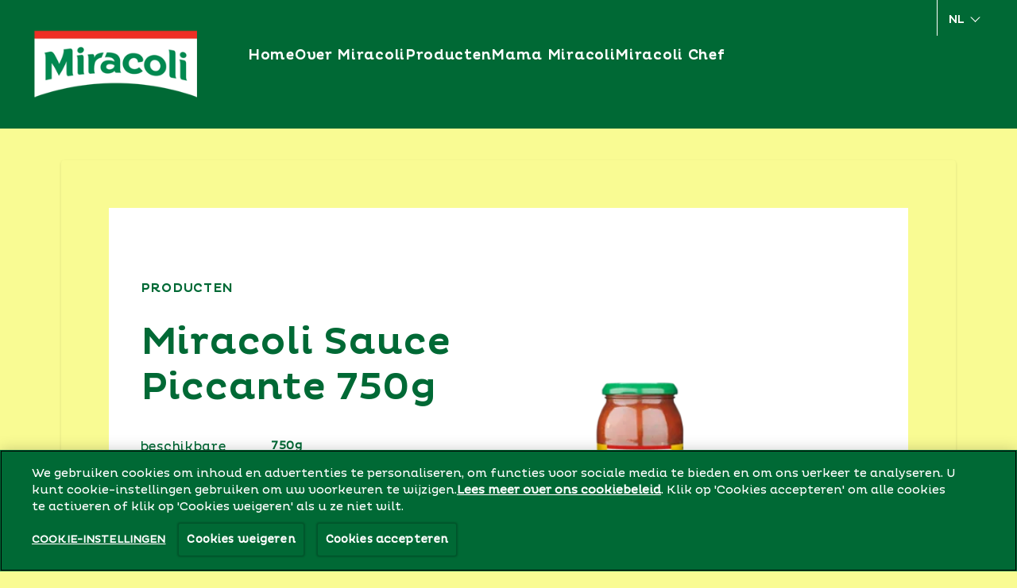

--- FILE ---
content_type: text/html; charset=UTF-8
request_url: https://www.miracoli.be/be-nl/products/sauzen/miracoli-sauce-piccante-750g
body_size: 7911
content:
<!DOCTYPE html>
<html lang="nl" dir="ltr" prefix="content: http://purl.org/rss/1.0/modules/content/  dc: http://purl.org/dc/terms/  foaf: http://xmlns.com/foaf/0.1/  og: http://ogp.me/ns#  rdfs: http://www.w3.org/2000/01/rdf-schema#  schema: http://schema.org/  sioc: http://rdfs.org/sioc/ns#  sioct: http://rdfs.org/sioc/types#  skos: http://www.w3.org/2004/02/skos/core#  xsd: http://www.w3.org/2001/XMLSchema# ">
  <head>
                  <link rel="preload" as="font" type="font/woff" href="/sites/g/files/fnmzdf4381/files/PlutoBold.ttf" crossorigin>
                        <link rel="preload" as="font" type="font/woff" href="/sites/g/files/fnmzdf4381/files/PlutoMedium.ttf" crossorigin>
                        <link rel="preload" as="font" type="font/woff" href="/sites/g/files/fnmzdf4381/files/PlutoRegular.ttf" crossorigin>
              <meta charset="utf-8" />
<script type="text/javascript" defer src="https://cdn.cookielaw.org/scripttemplates/otSDKStub.js" data-src="https://cdn.cookielaw.org/scripttemplates/otSDKStub.js" id="onetrust-sdk" charset="UTF-8" data-domain-script="97f132aa-9560-4d18-8a3b-c78fb09e44b0" data-document-language="true"></script>
<script>(function(w,d,s,l,i){w[l]=w[l]||[];w[l].push({'gtm.start':
new Date().getTime(),event:'gtm.js'});var f=d.getElementsByTagName(s)[0],
j=d.createElement(s),dl=l!='dataLayer'?'&amp;l='+l:'';j.async=true;j.src=
'https://www.googletagmanager.com/gtm.js?id='+i+dl;f.parentNode.insertBefore(j,f);
})(window,document,'script','dataLayer','GTM-NQMXH2B');
</script>
<meta name="description" content="Miracoli Sauce Piccante 750g" />
<link rel="canonical" href="https://www.miracoli.be/be-nl/products/sauzen/miracoli-sauce-piccante-750g" />
<meta property="og:site_name" content="Miracoil Belgium" />
<meta property="og:type" content="product" />
<meta property="og:title" content="Miracoli Sauce Piccante 750g" />
<meta property="og:description" content="Miracoli Sauce Piccante 750g" />
<meta property="og:image" content="https://www.miracoli.be/sites/g/files/fnmzdf4381/files/2023-09/PICCANTE.png" />
<meta name="twitter:card" content="summary_large_image" />
<meta name="twitter:title" content="Miracoli Sauce Piccante 750g" />
<meta name="twitter:url" content="https://www.miracoli.be/be-nl/products/sauzen/miracoli-sauce-piccante-750g" />
<meta name="twitter:image" content="https://www.miracoli.be/sites/g/files/fnmzdf4381/files/2023-09/PICCANTE.png" />
<meta name="Generator" content="Drupal 10 (https://www.drupal.org)" />
<meta name="MobileOptimized" content="width" />
<meta name="HandheldFriendly" content="true" />
<meta name="viewport" content="width=device-width, initial-scale=1.0" />
<style type="text/css">@font-face {font-family: 'DrupalHeadlineCampaignFont'; src: url('/sites/g/files/fnmzdf4381/files/PlutoBold.ttf') format('opentype'); font-weight: 100; font-display: swap}@font-face {font-family: 'DrupalHeadlineCampaignFont'; src: url('/sites/g/files/fnmzdf4381/files/PlutoBold.ttf') format('opentype'); font-weight: 400; font-display: swap}@font-face {font-family: 'DrupalHeadlineCampaignFont'; src: url('/sites/g/files/fnmzdf4381/files/PlutoBold.ttf') format('opentype'); font-weight: 900; font-display: swap}@font-face {font-family: 'DrupalPrimaryTypefaceFont'; src: url('/sites/g/files/fnmzdf4381/files/PlutoMedium.ttf') format('opentype'); font-weight: 100; font-display: swap}@font-face {font-family: 'DrupalPrimaryTypefaceFont'; src: url('/sites/g/files/fnmzdf4381/files/PlutoMedium.ttf') format('opentype'); font-weight: 400; font-display: swap}@font-face {font-family: 'DrupalPrimaryTypefaceFont'; src: url('/sites/g/files/fnmzdf4381/files/PlutoMedium.ttf') format('opentype'); font-weight: 900; font-display: swap}@font-face {font-family: 'DrupalSecondaryTypefaceFont'; src: url('/sites/g/files/fnmzdf4381/files/PlutoRegular.ttf') format('opentype'); font-display: swap}:root [data-theme='drupal'] { --v-border_width: ; --c-primary: #006935; --c-secondary: #006935; --c-subcolor-1: #FFFFFF; --c-subcolor-2: #FFFFFF; --c-subcolor-3: #FFFFFF; --c-subcolor-4: #FFFFFF; --c-primary-rgb: 0,105,53; --c-secondary-rgb: 0,105,53; --c-subcolor-1-rgb: 255,255,255; --c-subcolor-2-rgb: 255,255,255; --c-subcolor-3-rgb: 255,255,255; --c-subcolor-4-rgb: 255,255,255; --c-popup_background_image: themes/custom/emulsifymars/images/mars_vet/background_images/ROSIE_dark.png;--c-popup-bg-color: #FFFFFF;--c-popup-title-color: #006935; --c-locator-block-form-background-color: #006935; --c-locator-block-text-field-color: #006935; --c-locator-block-text-border-color: #006935; --c-locator-block-list-background-color: #006935; --c-locator-block-list-text-color: #006935; --c-locator-block-circle-background-color: #006935; --c-locator-block-circle-text-color: #006935; --c-locator-block-map-popup-text-color: #006935; --c-locator-block-link-hover-color: #006935; --c-locator-block-list-layout-bg-color: #FFFFFF; --c-locator-block-form-title-color: #FFFFFF; --c-locator-block-icon-color: #006935; --c-locator-block-list-layout-border-color: #FFFFFF; --c-locator-block-list-border-color: #000000; --c-hero-block-background-color: #FFFFFF; --c-hero-block-text-color: #006935; --c-nutrition-block-background-color: #FFFFFF; --c-nutrition-block-text-color: #006935; --c-nutrition-block-container-color: #FFFFFF; --c-nutrition-block-border-color: #006935; --c-rating-block-background-color: #FFFFFF; --c-play-pause-color: #006935; --c-top-nav: #006935; --c-text-inverse: #FFFFFF; --c-cta_global_background_color: #006935; --c-top-nav-gradient: #006935; --c-menu-text-color-theme: #FFFFFF; --c-menu-text-color: #FFFFFF; --c-menu-background-color: #006935; --c-menu-hover-color: #FFFFFF; --c-footer-top: #006935; --c-footer-menu-text-color: #FF6600; --c-footer-cta-label: #FFFFFF; --c-bottom-nav: #006935; --c-language-region-selector-text-color: #006935; --c-product_filter_arrow_color: #000000; --c-product_filter_clearall_color: #000000; --c-product_filter_tickmark_color: #FFFFFF; --c-entrygate_background_color: #F5F5F5; --c-entrygate_title_color: #2F0D0C; --c-entrygate_text_color: #2F0D0C; --c-entrygate_date_color: #144C87; --c-entrygate_alert_color: #006935; --c-cookie-banner: #006935; --c-cookie-banner-gradient: #006935; --c-cookie-banner-text: #FFFFFF; --c-card-background: #FFFFFF; --c-card-title: #006935; --c-card-eyebrow: #0000A0; --c-breadcrumb_link: #006935; --c-breadcrumb_text: #FFFFFF; --c-breadcrumb_hover: #006935; --c-breadcrumb_bg_color: #FFFFFF; --c-search-field-text-color: #FF6600; --c-search-field-clear-btn: #FFFFFF; --c-search-field-border-color: #0000A0; --c-count_color: #006935; --c-quicklink-label-color: #FF6A00; --c-quicklink-label-hover-color: #FF6A00; --c-quicklink-background-color: #ffffff; --c-quicklink-shape-border-color: #FFFFFF; --c-quicklink-shape-background-color: #FFFFFF; --c-supercharged-freeform-text-color: #FFFFFF; --c-supercharged-freeform-background-color: #F0AD4E; --c-supercharged-freeform-link-text-color: #FFFFFF; --c-supercharged-freeform-button-background-color: #F0AD4E; --c-supercharged-card-text-color: #0000A0; --c-supercharged-card-background-color: #FFFFFF; --c-supercharged-card-link-text-color: #FFFFFF; --c-supercharged-card-button-background-color: #0000A0; --c-breed-selector-background-color: #FFFFFF; --c-breed-selector-image-color: #0000A0; --c-breed-selector-image-hover-select-color: #0000A0; --c-breed-selector-text-color: #0000A0; --c-age-calculator-background-color: #FFFFFF; --c-age-calculator-image-color: #0000A0; --c-age-calculator-image-hover-select-color: #0000A0; --c-age-calculator-text-color: #0000A0; --c-related-section-background-color: #FFFFFF; --c-do-you-know-section-background-color: #FFFFFF; --c-hover-color: #FFFFFF; --c-mobile-menu-items-color-theme: #FFFFFF; --c-svg_icon: #FFFFFF; --c-mobile-sub-menu-items-color: #FFFFFF; --c-mobile-search-right-menu-section-theme: #FFFFFF; --c-wtb-bg-color-override: #006935; --c-wtb-text-color-override: #FFFFFF; --c-swiper-color-override: #006935; --c-override-landingpage-card-text-color: #006935; --c-product-card-cta-icon-color: #FFFFFF; --c-product-card-cta-icon-background-color: #006935; --c-external-link-popup-background-color: #FFFFFF; --c-external-link-popup-heading-text-color: #006935; --c-external-link-popup-body-text-color: #006935; --c-cta-slanting-border-color: #006935; --c-table-bg-color: #FFFFFF; --c-table-caption-color: #006935; --c-table-header-bg-color: #FFFFFF; --c-table-header-text-color: #006935; --c-table-row-bg-color: #FFFFFF; --c-table-row-text-color: #006935; --c-table-border-color: #006935; --v-heading-font: DrupalHeadlineCampaignFont, Arial, Helvetica Neue, Helvetica, sans-serif; --v-primary-font: DrupalPrimaryTypefaceFont, Arial, Helvetica Neue, Helvetica, sans-serif; --v-secondary-font: DrupalSecondaryTypefaceFont, Arial, Helvetica Neue, Helvetica, sans-serif; --v-heading-font-m-letter-spacing: 0.048rem; --v-heading-font-t-letter-spacing: 0.07rem; --v-heading-font-d-letter-spacing: 0.16rem; --v-primary-font-m-letter-spacing: 0.048rem; --v-primary-font-t-letter-spacing: 0.07rem; --v-primary-font-d-letter-spacing: 0.16rem; --v-secondary-font-m-letter-spacing: 0.048rem; --v-secondary-font-t-letter-spacing: 0.07rem; --v-secondary-font-d-letter-spacing: 0.16rem; --v-button-border-radius: 8px; --v-card-border-radius: 8px; --v-quote-asset: url(); --v-bg_image_path: url(); --v-global-cta-text-underline: none;}</style>
<script type="text/javascript">window.MSInputMethodContext && document.documentMode && document.write('<script src="https://cdn.jsdelivr.net/gh/nuxodin/ie11CustomProperties@4.1.0/ie11CustomProperties.min.js"><\/script>');</script>
<style type="text/css">:root [data-theme='accessibility_tool_6964a19c725ef'] {}</style>
<style type="text/css">:root [data-theme='footer_block_6964a19c64efc'] { --c-footer-marketing-text-color-override: #ffffff; --c-footer-border-color: #FFFFFF; --c-label-text-color-override: #FFFFFF; --c-email-input-color-override: #FFFFFF; --c-email-placeholder-color-override: #FFFFFF; --c-email-button-background-color-override: #FFFFFF; --c-email-button-icon-color-override: #FFFFFF; --c-email-button-border-color-override: #FFFFFF; --c-note-text-color-override: #FFFFFF;}</style>
<script type="application/ld+json">{
    "@context": "https:\/\/schema.org",
    "@type": "ItemList",
    "name": "Miracoli Sauce Piccante 750g",
    "itemListElement": [
        {
            "@type": "ListItem",
            "position": 1,
            "item": {
                "@type": "Product",
                "name": "Miracoli Sauce Piccante 750g",
                "url": "https:\/\/www.miracoli.be\/be-nl\/products\/sauzen\/miracoli-sauce-piccante-750g#746",
                "aggregateRating": {
                    "@type": "AggregateRating",
                    "ratingValue": 5,
                    "ratingCount": 18
                },
                "sku": "1000000000",
                "brand": "Miracoli",
                "description": "<p><span>Miracoli Sauce Piccante 750g&lt;\/span&gt;&lt;\/p&gt;",
                "image": [
                    "https:\/\/www.miracoli.be\/sites\/g\/files\/fnmzdf4381\/files\/2023-09\/PICCANTE.png"
                ]
            }
        }
    ]
}</script>
<script type="application/ld+json">{
    "@context": "https:\/\/schema.org",
    "@type": "Product",
    "name": "Miracoli Sauce Piccante 750g",
    "brand": {
        "@type": "Brand",
        "name": "Miracoli"
    },
    "description": "<p><span>Miracoli Sauce Piccante 750g&lt;\/span&gt;&lt;\/p&gt;",
    "sku": "1000000000",
    "image": [
        "https:\/\/www.miracoli.be\/sites\/g\/files\/fnmzdf4381\/files\/2023-09\/PICCANTE.png"
    ],
    "@id": "https:\/\/www.miracoli.be\/be-nl\/products\/sauzen\/miracoli-sauce-piccante-750g"
}</script>
<style type="text/css">:root [data-theme='recommendations_module_6964abb86356a'] {}</style>
<style type="text/css">:root [data-theme='pdp_hero_block_6964abb8460ee'] {}</style>
<style type="text/css">:root [data-theme='alertbanner_block_6964a19c4896c'] {}</style>
<style type="text/css">:root [data-theme='header_block_6964abb8a9088'] { --c-header-border-top: #006935; --c-hover-color: #FFFFFF; --c-mobile_top_header_bg_color_override: #FFFFFF; --c-header-logo-text-color-override: #ffffff; --c-text-color-override: #ffffff; --c-svg_icon: #FFFFFF; --c-mobile-sub-menu-items-color: #FFFFFF;}</style>
<link rel="icon" href="/sites/g/files/fnmzdf4381/files/logo_0.png" type="image/png" />
<link rel="alternate" hreflang="fr" href="https://www.miracoli.be/be-fr/products/sauces/miracoli-sauce-piccante-750g" />
<link rel="alternate" hreflang="nl" href="https://www.miracoli.be/be-nl/products/sauzen/miracoli-sauce-piccante-750g" />

    <title>Miracoli Sauce Piccante 750g</title>
    <link rel="stylesheet" media="all" href="/sites/g/files/fnmzdf4381/files/css/css_n52T2hOdiS5cqC9b1hlI-ZmHof3OeayxBon8RV7NXvI.css?delta=0&amp;language=nl&amp;theme=emulsifymars&amp;include=eJxdjVEOwyAMQy8E40gohbRDS0hEwiRuv079WfdjWX62DL0xOOZiluDyocjAVMdUoAdMlyKshH-gNiA5AvIka_tiGJbOIkuPYIZud3SQbED3TKtGf07eIksFUtGpgWDJ9FybFXnjWEk6FqHwXeTrIP34xy4FKKu07kHHqbARJuzefEVq_WUfzARZvQ" />
<link rel="stylesheet" media="all" href="/sites/g/files/fnmzdf4381/files/css/css_LqIXMBV6oFNSvfp2DzPbhf5R0Cay05tV54N0uDgItog.css?delta=1&amp;language=nl&amp;theme=emulsifymars&amp;include=eJxdjVEOwyAMQy8E40gohbRDS0hEwiRuv079WfdjWX62DL0xOOZiluDyocjAVMdUoAdMlyKshH-gNiA5AvIka_tiGJbOIkuPYIZud3SQbED3TKtGf07eIksFUtGpgWDJ9FybFXnjWEk6FqHwXeTrIP34xy4FKKu07kHHqbARJuzefEVq_WUfzARZvQ" />

    <script type="application/json" data-drupal-selector="drupal-settings-json">{"path":{"baseUrl":"\/","pathPrefix":"be-nl\/","currentPath":"node\/751","currentPathIsAdmin":false,"isFront":false,"currentLanguage":"nl"},"pluralDelimiter":"\u0003","suppressDeprecationErrors":true,"ajaxPageState":{"libraries":"[base64]","theme":"emulsifymars","theme_token":null},"ajaxTrustedUrl":{"form_action_p_pvdeGsVG5zNF_XLGPTvYSKCf43t8qZYSwcfZl2uzM":true},"cookie_value":"1","component":{"plugins":[]},"brand_drupal_meta_conversions_api":{"enabled":false},"dataLayer":{"session_id":"","language":"nl","brand":"Miracoli","segment":"Multisales","market":"BE","products":null,"taxonomy":"null","page_type":"product"},"recaptcha_v3":{"use_enterprise":null},"cta_button_no_hover":0,"pdp_thumbnail_resize":null,"accessibility_tool":{"lead_color":"#FFFFFF"},"pdp_hero":{"pdp_flavor_data":""},"mars_common":{"chat_type":"enabled"},"mars_newsletter":{"webform_close_status":"webform_status_close","required_field_message":"This field is required","email_validation_message":"Enter valid email ID","success_message":"Your subscription is successful"},"search_all_results_for":"All Results for:","mars_product":{"loader":false},"mars_search":{"version_2":{"is_enabled":false,"show_applied_filters":false}},"theme_colors":{"color_a":"#006935","color_b":"#006935","color_c":"#FFFFFF","color_d":"#FFFFFF","color_e":"#FFFFFF","color_f":"#FFFFFF"},"ajax":[],"user":{"uid":0,"permissionsHash":"619decd3a0667dae73826547ee403e081163ab093229380efdf88b7136ab68bd"}}</script>
<script src="/sites/g/files/fnmzdf4381/files/js/js_SGwPHXFMAq2z08GexmPCDWYLkTHTbeS_ak7LIfBqec0.js?scope=header&amp;delta=0&amp;language=nl&amp;theme=emulsifymars&amp;include=[base64]"></script>

        <link rel="preload" importance="high" as="image" href="/sites/g/files/fnmzdf4381/files/logo.png">
        <noscript><style>.dropdown__content--outer {display: block; overflow:visible;}.main-menu__item--with-sub .main-menu--sub {display: block;}</style></noscript>
  </head>
  <body class="node--product">
      <noscript><iframe src="https://www.googletagmanager.com/ns.html?id=GTM-NQMXH2B" height="0" width="0" style="display:none;visibility:hidden;"></iframe>
</noscript>
        <div class="dialog-off-canvas-main-canvas" data-off-canvas-main-canvas>
    



<div  class="layout-container">
              <div  id="block-marsheaderblock" data-block-plugin-id="header_block" class="block">
  
  
      
<div data-theme='drupal'>
 
  






	<header
		 class="header" 
		data-theme="header_block_6964abb8a9088" 
		data-sticky="" 
		data-sticky-type=""
		data-desktop-show-sticky= "" 
		data-tablet-show-sticky= "" 
		data-mobile-show-sticky =""	>
				<div id="skip-link" tabindex="-1">
			<a href="#main-content" class="sronly sronly-focusable">
				Skip to main content
			</a>
		</div>

		<div  class="header__inner">
						<div  class="header__primary" id="header-menu-trigger">
				<div  class="header__primary-container">
					<div  class="header__branding">
						    <div  class="header__logo">
      

<a
   class="link link--logo"
    href="https://www.miracoli.be/be-nl"
    title=""
>
            



  
   
  
    
<img
           class="logo__image"
                              srcset="/sites/g/files/fnmzdf4381/files/logo.png 375w, /sites/g/files/fnmzdf4381/files/logo.png 768w, /sites/g/files/fnmzdf4381/files/logo.png 1024w, /sites/g/files/fnmzdf4381/files/logo.png 1440w"
                  height="75px"
        width="212px"
                          src="/sites/g/files/fnmzdf4381/files/logo.png"
              alt="Mars Chocolate Drinks and Treats - Home"
      />
        </a>
    </div>
  					</div>

										
					<div  class="header__menu">
													

  <nav class="main-nav__desktop main-menu-left" id="main-nav-desktop" role="navigation">
          
 

    
                                  
<ul
   class="main-menu"
  >
                                

<li  class="main-menu__item">
                 

<a
   class="main-menu__link"
    href="https://www.miracoli.be/be-nl/home"
    title="Home"
>
                <span>Home</span>
                
          </a>
      </li>
                      

<li  class="main-menu__item">
                 

<a
   class="main-menu__link"
    href="https://www.miracoli.be/be-nl/over-miracoli"
    title="Over Miracoli"
>
                <span>Over Miracoli</span>
                
          </a>
      </li>
                      

<li  class="main-menu__item">
                 

<a
   class="main-menu__link"
    href="https://www.miracoli.be/be-nl/producten"
    title="Producten"
>
                <span>Producten</span>
                
          </a>
      </li>
                      

<li  class="main-menu__item">
                 

<a
   class="main-menu__link"
    href="https://www.miracoli.be/be-nl/mama-miracoli"
    title="Mama Miracoli"
>
                <span>Mama Miracoli</span>
                
          </a>
      </li>
                      

<li  class="main-menu__item">
                 

<a
   class="main-menu__link"
    href="https://www.miracoli.be/be-nl/miracoli-chef"
    title="Miracoli Chef"
>
                <span>Miracoli Chef</span>
                
          </a>
      </li>
                      </ul>
  
      </nav>

      <button id="toggle-expand" class="toggle-expand" role="button" aria-pressed="false">
      


<svg  class="toggle-expand__icon toggle-expand__icon--open"

      aria-hidden="true" role="presentation"
  
  
  >
      <use xlink:href="/themes/custom/emulsifymars/dist/icons.svg#hamburger"></use>
</svg>
      


<svg  class="toggle-expand__icon toggle-expand__icon--close"

      aria-hidden="true" role="presentation"
  
  
  >
      <use xlink:href="/themes/custom/emulsifymars/dist/icons.svg#close"></use>
</svg>
      <span class="toggle-expand__text">Menu</span>
    </button>

    <nav class="main-nav__mobile" role="navigation">
            
 

    
                                  
<ul
   class="main-menu"
  >
                                

<li  class="main-menu__item">
                 

<a
   class="main-menu__link"
    href="https://www.miracoli.be/be-nl/home"
    title="Home"
>
                <span>Home</span>
                
          </a>
      </li>
                      

<li  class="main-menu__item">
                 

<a
   class="main-menu__link"
    href="https://www.miracoli.be/be-nl/over-miracoli"
    title="Over Miracoli"
>
                <span>Over Miracoli</span>
                
          </a>
      </li>
                      

<li  class="main-menu__item">
                 

<a
   class="main-menu__link"
    href="https://www.miracoli.be/be-nl/producten"
    title="Producten"
>
                <span>Producten</span>
                
          </a>
      </li>
                      

<li  class="main-menu__item">
                 

<a
   class="main-menu__link"
    href="https://www.miracoli.be/be-nl/mama-miracoli"
    title="Mama Miracoli"
>
                <span>Mama Miracoli</span>
                
          </a>
      </li>
                      

<li  class="main-menu__item">
                 

<a
   class="main-menu__link"
    href="https://www.miracoli.be/be-nl/miracoli-chef"
    title="Miracoli Chef"
>
                <span>Miracoli Chef</span>
                
          </a>
      </li>
                      </ul>
  
      <div  class="main-nav__mobile__border">
        
      </div>

      
      <div  class="header__menu header__menu--secondary-mobile">
                  
 

    
  

<div  class="dropdown dropdown--header-navigation" data-theme="header_block_6964abb8a9088">
  

<button  class="dropdown__trigger" id="button112020936" aria-label="button" data-toggle="dropdown" aria-haspopup="true" aria-expanded="false">
              
<span  class="dropdown__title-default">
      NL
  </span>
    </button>
  <div  class="dropdown__content--outer">
    <div  class="dropdown__content--inner" >
      
<ul
   class="dropdown__list"
  >
                        
<li  class="dropdown__item dropdown__item--label">
                  
<span  class="dropdown__span">
      Selecteer taal
  </span>
              </li>
                                                                                          
<li  class="dropdown__item dropdown__item--link">
                    
<a
   class="dropdown__link"
    href="/be-fr/products/sauces/miracoli-sauce-piccante-750g"
>
                                                
<span  class="dropdown__abbr">
      FR
  </span>
                                            
<span  class="span">
      French
  </span>
                    </a>
                </li>
                                                                                            
<li  class="dropdown__item dropdown__item--link dropdown__item--selected">
                    
<a
   class="dropdown__link"
    href="/be-nl/products/sauzen/miracoli-sauce-piccante-750g"
>
                                                
<span  class="dropdown__abbr">
      NL
  </span>
                                            
<span  class="span">
      Dutch
  </span>
                    </a>
                </li>
                              </ul>
    </div>
  </div>
</div>
              </div>

          </nav>
  											</div>
					<nav  class="header__menu header__menu--secondary" role="navigation">
																				
 

    
  

<div  class="dropdown dropdown--header-navigation" data-theme="header_block_6964abb8a9088">
  

<button  class="dropdown__trigger" id="button1790989322" aria-label="button" data-toggle="dropdown" aria-haspopup="true" aria-expanded="false">
              
<span  class="dropdown__title-default">
      NL
  </span>
    </button>
  <div  class="dropdown__content--outer">
    <div  class="dropdown__content--inner" >
      
<ul
   class="dropdown__list"
  >
                        
<li  class="dropdown__item dropdown__item--label">
                  
<span  class="dropdown__span">
      Selecteer taal
  </span>
              </li>
                                                                                          
<li  class="dropdown__item dropdown__item--link">
                    
<a
   class="dropdown__link"
    href="/be-fr/products/sauces/miracoli-sauce-piccante-750g"
>
                                                
<span  class="dropdown__abbr">
      FR
  </span>
                                            
<span  class="span">
      French
  </span>
                    </a>
                </li>
                                                                                            
<li  class="dropdown__item dropdown__item--link dropdown__item--selected">
                    
<a
   class="dropdown__link"
    href="/be-nl/products/sauzen/miracoli-sauce-piccante-750g"
>
                                                
<span  class="dropdown__abbr">
      NL
  </span>
                                            
<span  class="span">
      Dutch
  </span>
                    </a>
                </li>
                              </ul>
    </div>
  </div>
</div>
																		</nav>
				</div>
			</div>
			<div  class="header__secondary">
																</div>
											</div>
	</header>
</div>

  </div>
<div  id="block-marsalertbannerblock" data-block-plugin-id="alertbanner_block" class="block">
  
  
      

  </div>
<div  id="block-marsnewsletteremailsignupformblock" data-block-plugin-id="newsletter_email_form_block" class="block">
  
  
      
  </div>


            
    
    
    
    <div  class="main">
    <a id="main-content" tabindex="-1"></a>        <main role="main"  class="main-content">
            <div>
    <div data-drupal-messages-fallback class="hidden"></div>
<article  about="/be-nl/products/sauzen/miracoli-sauce-piccante-750g" class="node">

  
    

  <div>
        <div class="layout layout--onecol">
        <div  class="layout__region layout__region--content">
            <div  data-block-plugin-id="pdp_hero_block" class="block">
  
  
      
    
<div data-theme="drupal">
  

                                    <section  class="pdp-body" data-theme="pdp_hero_block_6964abb8460ee" data-pdp-size-active=true data-pdp-size-id=746>
      <!-- PDP Hero Module -->
                        	

	

	


<section class="pdp-hero pdp-hero--746 " data-theme="pdp_hero_block_6964abb8460ee">

		<div  class="pdp-hero__wrapper">
		<div  class="pdp-hero__bubble pdp-hero__bubble--1 brand-shape-wrapper-extra-class">
			
		</div>
		<div  class="pdp-hero__bubble pdp-hero__bubble--2 brand-shape-wrapper-extra-class">
			
		</div>
		<div  class="pdp-hero__bubble pdp-hero__bubble--3 brand-shape-wrapper-extra-class">
			
		</div>
		<div  class="pdp-hero__container">
			<div  class="pdp-hero__content-container">
				
<span  class="pdp-hero__product-label text-color-A"
          tabindex="0"
	  >
      PRODUCTEN
  </span>
									
<h1  class="pdp-hero__product-name text-color-A" 
    		    		tabindex="0"
			  >
      Miracoli Sauce Piccante 750g
  </h1>
								<div  class="pdp-hero__sticky-nav-top pdp-hero__sticky-nav-top--746">
					
<span  class="pdp-hero__product-label pdp-hero__product-label--sticky"
          tabindex="0"
	  >
      PRODUCTEN
  </span>
					
<span  class="pdp-hero__product-name pdp-hero__product-name--sticky"
          tabindex="0"
	  >
      Miracoli Sauce Piccante 750g
  </span>
				</div>
									<div  class="pdp-hero__size-container pdp-hero__size-container--">
						
<span  class="pdp-hero__size-label text-color-A"
          tabindex="-1"
	  >
      beschikbare maten
  </span>
						<div  class="pdp-hero__list-container">
							<ul  class="pdp-hero__size-list">
																	<li  class="pdp-hero__list-item">
										
<span  class="pdp-hero__list-item--link text-color-A single-pdp"
          tabindex="-1"
	  >
      750g
  </span>
									</li>
															</ul>
						</div>
					</div>
												<div  class="pdp-hero__content-mobile">
					<div class='pdp-hero-main-image-mw--746 pdp-hero__main-image-container'>
																		


  

	
<picture  class="pdp-hero__main-image">
					<!--[if IE 9]><video style="display: none;"><![endif]-->
																																					<source media=(max-width:767px)   srcset="/cdn-cgi/image/width=277,height=277,f=auto,quality=90/sites/g/files/fnmzdf4381/files/2023-09/PICCANTE.png" > 																												<source media=(max-width:1180px)   srcset="/cdn-cgi/image/width=472,height=472,f=auto,quality=90/sites/g/files/fnmzdf4381/files/2023-09/PICCANTE.png" > 																																						<source media=(min-width:1181px)   srcset="/cdn-cgi/image/width=472,height=472,f=auto,quality=90/sites/g/files/fnmzdf4381/files/2023-09/PICCANTE.png" > 	

		
   
  
    
<img
      loading = 'lazy'
  data-object-fit
         class="pdp-hero__main-image"
        height="472px"
        width="472px"
                          src="[data-uri]"
              alt="PICCANTE.png"
      />

</picture>
            					</div>
					<div  class="pdp-hero__sticky-nav-bottom pdp-hero__sticky-nav-bottom--746">
						<div  class="pdp-hero__sections-container">
							<ul  class="pdp-hero__sections-list">
																	<li  class="pdp-hero__sections-item">
										

<a
       class="default-link default-link--pdp-sections pdp-hero__more-info-menu    "
              class="pdp-hero__more-info-menu"
                href="#section-more-information"
               aria-label="More information"
      tabindex="0"
    title="More information"
>
      <span class="default-link__label">
            More information
          </span>
          </a>
									</li>
															</ul>
						</div>
					</div>
					<div  class="pdp-hero__side-image-container">
											</div>
				</div>
									<div  class="pdp-hero__product-description">
						
<div  class="paragraph text-color-A"
  >
        Miracoli Sauce Piccante 750g
    </div>
											</div>
								<div class="cta-buttons">
														</div>

        <!-- PDP Flavor -->
        
															<div class='menu-container'>
							<div  class="pdp-hero-menu-container pdp-hero-menu-container-- scroll-mandatory" id='section-nutrition--746'>
																																																			
<h2  class="pdp-hero__more-info-menu h2-span-convert" 
    		    		tabindex="0"
			      title="More information"
  >
      More information
  </h2>
																																</div>
						</div>
												</div>

            <div  class="pdp-hero__slider-container">
				<div class="swiper-container pdp-hero-swiper-container pdp-hero-swiper-container-slide">
					<div class="swiper-wrapper">
													<div class="swiper-slide pdp-hero-slide">
          <div  class="aspect-ratio-wrapper aspect-ratio-wrapper--1-1">
          



  
                                                                                                                       
  
    
<img
      loading = 'lazy'
  data-object-fit
         class="pdp-hero-slide__image"
                              srcset="/cdn-cgi/image/width=600,height=600,f=auto,quality=90/sites/g/files/fnmzdf4381/files/2023-09/PICCANTE.png 1440w,/cdn-cgi/image/width=472,height=472,f=auto,quality=90/sites/g/files/fnmzdf4381/files/2023-09/PICCANTE.png 768w,/cdn-cgi/image/width=277,height=277,f=auto,quality=90/sites/g/files/fnmzdf4381/files/2023-09/PICCANTE.png 375w,"
                  height="600px"
        width="600px"
                          src="/cdn-cgi/image/width=600,height=600,f=auto,quality=90/sites/g/files/fnmzdf4381/files/2023-09/PICCANTE.png"
              alt="PICCANTE.png"
      />
          </div>
</div>
											</div>
				</div>
													<div class="swiper-pagination"></div>
								<div class="swiper-control" tabindex="0">
					<a href="#" class="playpause-icon" role="button" aria-live="polite">
						
<span  class="sronly sronly--play">
      Play
  </span>
						
<span  class="sronly sronly--pause">
      Pause
  </span>
					</a>
				</div>
											</div>
					</div>
			</div>
</section>
              
      
      <!-- PDP Benefits -->
                  
                            
      
      <!-- PDP Allergen -->
                    
            

      <!-- PDP Cooking -->
              
             <!-- PDP Product Usage -->
                  </section>
  <!-- PDP More Information -->
      <section  class="pdp-more-information scroll-mandatory" data-theme="pdp_hero_block_6964abb8460ee" id="section-more-information">
        
<h5  class="pdp-more-information__more-info-header pdp-more-information__more-info-header--singlepack" 
    		    		tabindex="0"
			  >
      More information
  </h5>
  </section>
</div>

  </div>

        </div>
    </div>
    <div class="layout layout--onecol">
        <div >
            
        </div>
    </div>
    <div class="layout layout--onecol">
        <div  class="layout__region layout__region--content">
            <div  data-block-plugin-id="rating_bazarvoice_block" class="block">
  
  
      


<div class="bv-pdp-rating" data-theme="drupal">
			</div>

  </div>

        </div>
    </div>
    <div class="layout layout--onecol">
        <div  class="layout__region layout__region--content">
            <div  data-block-plugin-id="recommendations_module" class="block">
  
  
      
 <div data-theme="drupal">
 








<section  class="recommendations" data-theme="recommendations_module_6964abb86356a">
  
  <div class="recommendations__wrapper">
          <div class="recommendations__heading">
         
	<h2  class="recommendations__heading recommendations__heading--main-heading"  			    		tabindex="0"
			>
										More Products Like This
						</h2>
      </div>
            


    <div class="recommendations-swiper-container-outer">
      <button class="swiper-button-prev" title="previous slide button">
        


<svg  class="swiper-button-prev__icon"

      aria-hidden="true" role="presentation"
  
  
  >
      <use xlink:href="/themes/custom/emulsifymars/dist/icons.svg#carousel_arrow_prev"></use>
</svg>
      </button>

      <div class="swiper-container recommendations-swiper-container ">
        <div class="swiper-wrapper">
                          <div class="swiper-slide recommended-item">
                


    


 
  


  


  

    
  

<section  about="/be-nl/products/pasta-dinner-kits/miracoli-italiano-5x" class="product-card card-item no_hover_card"
         data-theme="drupal"
         data-site-search-clicked="MIRACOLI KIT Spaghetti Italiano 5P 610.4G "
         data-datalayer-gtin="1000000000"
         data-datalayer-taxonomy="{&quot;CATEGORY&quot;:[&quot;PASTA DINNER KITS&quot;]}"
         data-card-type="product-card"
         aria-label="MIRACOLI KIT Spaghetti Italiano 5P 610.4G "
                  >
        <div  class="product-card__no_hover_card product-card__no_hover_card--"></div>
  <div  class="product-card__inner">
  <div  class="product-card__content">
            
    
          <div aria-hidden="true"  class="product-card__img-hover">
        
      


  
   
   
          
    
<img
      loading = 'lazy'
  data-object-fit
         class="product-image__image lazyload"
        height="255px"
        width="255px"
                          data-src="/cdn-cgi/image/width=255,height=255,fit=contain,g=0.5x0.5,f=auto,quality=90/sites/g/files/fnmzdf4381/files/2023-09/d6.png"
        src = "[data-uri]"
              alt="MIRACOLI KIT Spaghetti Italiano 5P 610.4G  image"
      />
        
      


  
   
   
          
    
<img
      loading = 'lazy'
  data-object-fit
         class="hover-image__image lazyload"
        height="255px"
        width="255px"
                          data-src="/cdn-cgi/image/width=255,height=255,fit=contain,g=0.5x0.5,f=auto,quality=90/sites/g/files/fnmzdf4381/files/2023-09/d6.png"
        src = "[data-uri]"
              alt="MIRACOLI KIT Spaghetti Italiano 5P 610.4G  image"
      />
      </div>
        
<p  class="product-card__title  " >
      MIRACOLI KIT Spaghetti Italiano 5P 610.4G 
  </p>
                  </div>

    <div  class="product-card__link_section product-card__link_section--no-commerce-vendor">


      <div  class="product-card__button product-card__button--">
        

<a
       class="default-link     "
              href="/be-nl/products/pasta-dinner-kits/miracoli-italiano-5x"
                data-click-name="ZIE DE DETAILS"
               aria-label="ZIE DE DETAILS"
      tabindex="0"
    title="ZIE DE DETAILS"
>
      <span class="default-link__label">
            ZIE DE DETAILS
          </span>
          </a>
      </div>

          </div>
  </div>
  </section>

              </div>
                          <div class="swiper-slide recommended-item">
                


    


 
  


  


  

    
  

<section  about="/be-nl/products/pasta-dinner-kits/miracoli-kit-macaroni-formaggio-5p-4485g" class="product-card card-item no_hover_card"
         data-theme="drupal"
         data-site-search-clicked="MIRACOLI KIT Macaroni Formaggio 5P 448.5G "
         data-datalayer-gtin="1000000000"
         data-datalayer-taxonomy="{&quot;CATEGORY&quot;:[&quot;PASTA DINNER KITS&quot;]}"
         data-card-type="product-card"
         aria-label="MIRACOLI KIT Macaroni Formaggio 5P 448.5G "
                  >
        <div  class="product-card__no_hover_card product-card__no_hover_card--"></div>
  <div  class="product-card__inner">
  <div  class="product-card__content">
            
    
          <div aria-hidden="true"  class="product-card__img-hover">
        
      


  
   
   
          
    
<img
      loading = 'lazy'
  data-object-fit
         class="product-image__image lazyload"
        height="255px"
        width="255px"
                          data-src="/cdn-cgi/image/width=255,height=255,fit=contain,g=0.5x0.5,f=auto,quality=90/sites/g/files/fnmzdf4381/files/2023-09/d7.png"
        src = "[data-uri]"
              alt="MIRACOLI KIT Macaroni Formaggio 5P 448.5G  image"
      />
        
      


  
   
   
          
    
<img
      loading = 'lazy'
  data-object-fit
         class="hover-image__image lazyload"
        height="255px"
        width="255px"
                          data-src="/cdn-cgi/image/width=255,height=255,fit=contain,g=0.5x0.5,f=auto,quality=90/sites/g/files/fnmzdf4381/files/2023-09/d7.png"
        src = "[data-uri]"
              alt="MIRACOLI KIT Macaroni Formaggio 5P 448.5G  image"
      />
      </div>
        
<p  class="product-card__title  " >
      MIRACOLI KIT Macaroni Formaggio 5P 448.5G 
  </p>
                  </div>

    <div  class="product-card__link_section product-card__link_section--no-commerce-vendor">


      <div  class="product-card__button product-card__button--">
        

<a
       class="default-link     "
              href="/be-nl/products/pasta-dinner-kits/miracoli-kit-macaroni-formaggio-5p-4485g"
                data-click-name="ZIE DE DETAILS"
               aria-label="ZIE DE DETAILS"
      tabindex="0"
    title="ZIE DE DETAILS"
>
      <span class="default-link__label">
            ZIE DE DETAILS
          </span>
          </a>
      </div>

          </div>
  </div>
  </section>

              </div>
                          <div class="swiper-slide recommended-item">
                


    


 
  


  


  

    
  

<section  about="/be-nl/products/pasta-dinner-kits/miracoli-kit-spaghetti-italiano-3p-3762g" class="product-card card-item no_hover_card"
         data-theme="drupal"
         data-site-search-clicked="MIRACOLI KIT Spaghetti Italiano 3P 376.2G "
         data-datalayer-gtin="1000000000"
         data-datalayer-taxonomy="{&quot;CATEGORY&quot;:[&quot;PASTA DINNER KITS&quot;]}"
         data-card-type="product-card"
         aria-label="MIRACOLI KIT Spaghetti Italiano 3P 376.2G "
                  >
        <div  class="product-card__no_hover_card product-card__no_hover_card--"></div>
  <div  class="product-card__inner">
  <div  class="product-card__content">
            
    
          <div aria-hidden="true"  class="product-card__img-hover">
        
      


  
   
   
          
    
<img
      loading = 'lazy'
  data-object-fit
         class="product-image__image lazyload"
        height="255px"
        width="255px"
                          data-src="/cdn-cgi/image/width=255,height=255,fit=contain,g=0.5x0.5,f=auto,quality=90/sites/g/files/fnmzdf4381/files/2023-09/d1.png"
        src = "[data-uri]"
              alt="MIRACOLI KIT Spaghetti Italiano 3P 376.2G  image"
      />
        
      


  
   
   
          
    
<img
      loading = 'lazy'
  data-object-fit
         class="hover-image__image lazyload"
        height="255px"
        width="255px"
                          data-src="/cdn-cgi/image/width=255,height=255,fit=contain,g=0.5x0.5,f=auto,quality=90/sites/g/files/fnmzdf4381/files/2023-09/d1.png"
        src = "[data-uri]"
              alt="MIRACOLI KIT Spaghetti Italiano 3P 376.2G  image"
      />
      </div>
        
<p  class="product-card__title  " >
      MIRACOLI KIT Spaghetti Italiano 3P 376.2G 
  </p>
                  </div>

    <div  class="product-card__link_section product-card__link_section--no-commerce-vendor">


      <div  class="product-card__button product-card__button--">
        

<a
       class="default-link     "
              href="/be-nl/products/pasta-dinner-kits/miracoli-kit-spaghetti-italiano-3p-3762g"
                data-click-name="ZIE DE DETAILS"
               aria-label="ZIE DE DETAILS"
      tabindex="0"
    title="ZIE DE DETAILS"
>
      <span class="default-link__label">
            ZIE DE DETAILS
          </span>
          </a>
      </div>

          </div>
  </div>
  </section>

              </div>
                          <div class="swiper-slide recommended-item">
                


    


 
  


  


  

    
  

<section  about="/be-nl/products/pasta-dinner-kits/miracoli-kit-spaghetti-formaggio-3p-3114g" class="product-card card-item no_hover_card"
         data-theme="drupal"
         data-site-search-clicked="MIRACOLI KIT Spaghetti Formaggio 3P 311.4G "
         data-datalayer-gtin="1000000000"
         data-datalayer-taxonomy="{&quot;CATEGORY&quot;:[&quot;PASTA DINNER KITS&quot;]}"
         data-card-type="product-card"
         aria-label="MIRACOLI KIT Spaghetti Formaggio 3P 311.4G "
                  >
        <div  class="product-card__no_hover_card product-card__no_hover_card--"></div>
  <div  class="product-card__inner">
  <div  class="product-card__content">
            
    
          <div aria-hidden="true"  class="product-card__img-hover">
        
      


  
   
   
          
    
<img
      loading = 'lazy'
  data-object-fit
         class="product-image__image lazyload"
        height="255px"
        width="255px"
                          data-src="/cdn-cgi/image/width=255,height=255,fit=contain,g=0.5x0.5,f=auto,quality=90/sites/g/files/fnmzdf4381/files/2023-09/d4.png"
        src = "[data-uri]"
              alt="MIRACOLI KIT Spaghetti Formaggio 3P 311.4G  image"
      />
        
      


  
   
   
          
    
<img
      loading = 'lazy'
  data-object-fit
         class="hover-image__image lazyload"
        height="255px"
        width="255px"
                          data-src="/cdn-cgi/image/width=255,height=255,fit=contain,g=0.5x0.5,f=auto,quality=90/sites/g/files/fnmzdf4381/files/2023-09/d4.png"
        src = "[data-uri]"
              alt="MIRACOLI KIT Spaghetti Formaggio 3P 311.4G  image"
      />
      </div>
        
<p  class="product-card__title  " >
      MIRACOLI KIT Spaghetti Formaggio 3P 311.4G 
  </p>
                  </div>

    <div  class="product-card__link_section product-card__link_section--no-commerce-vendor">


      <div  class="product-card__button product-card__button--">
        

<a
       class="default-link     "
              href="/be-nl/products/pasta-dinner-kits/miracoli-kit-spaghetti-formaggio-3p-3114g"
                data-click-name="ZIE DE DETAILS"
               aria-label="ZIE DE DETAILS"
      tabindex="0"
    title="ZIE DE DETAILS"
>
      <span class="default-link__label">
            ZIE DE DETAILS
          </span>
          </a>
      </div>

          </div>
  </div>
  </section>

              </div>
                                </div>
      </div>

      <button class="swiper-button-next" title="next slide button">
        


<svg  class="swiper-button-next__icon"

      aria-hidden="true" role="presentation"
  
  
  >
      <use xlink:href="/themes/custom/emulsifymars/dist/icons.svg#carousel_arrow_next"></use>
</svg>
      </button>
    </div>
    <div class="swiper-scrollbar" aria-hidden="true"></div>
  </div>
</section>
</div>

  </div>

        </div>
    </div>
<div class="node_view"></div>
  </div>

</article>

  </div>

      </main>
  </div>
              <div  id="block-footerblock" data-block-plugin-id="footer_block" class="block">
  
  
      
<div data-theme="drupal">



  



<footer  class="footer" data-theme="footer_block_6964a19c64efc">
  <div  class="footer__section footer__section--primary footer__section--">
    <div  class="footer__section-content">
      <div  class="footer__logo">
            <a href="https://www.miracoli.be/be-nl"  class="footer__logoLink" aria-label="Mars Chocolate Drinks and Treats - Home">
    



  
   
  
    
<img
      loading = 'lazy'
  data-object-fit
         class="logo__image"
                              srcset="/sites/g/files/fnmzdf4381/files/logo.png 375w, /sites/g/files/fnmzdf4381/files/logo.png 768w, /sites/g/files/fnmzdf4381/files/logo.png 1024w, /sites/g/files/fnmzdf4381/files/logo.png 1440w"
                  height="75px"
        width="212px"
                          src="/sites/g/files/fnmzdf4381/files/logo.png"
              alt="Mars Chocolate Drinks and Treats - Home"
      />
    </a>
        </div>
      <div  class="footer__menu">
            
 

    
                </div>
    </div>
        <div  class="footer__border">
      
    </div>
    </div>

  <div  class="footer__section footer__section--secondary footer__section--">
    <div  class="footer__section-content">
      
              <div  class="footer__separator_1"></div>
            <div  class="footer__legal-links footer__legal-links--small footer__legal-links--full-width footer__legal-links--">
            
 

    
                                  
<ul
   class="legal-links-menu"
  >
                                

<li  class="legal-links-menu__item">
                 

<a
   rel="noopener noreferrer" target="_blank" class="legal-links-menu__link"
    href="https://www.mars.com/privacy-policy-netherlands"
    title="Privacy verklaring"
>
                <span>Privacy verklaring</span>
                
              
<span  class="sronly">
       (opens in new window)
  </span>
      </a>
      </li>
                      

<li  class="legal-links-menu__item">
                 

<a
   rel="noopener noreferrer" target="_blank" class="legal-links-menu__link"
    href="https://www.mars.com/cookies-netherlands"
    title="Cookieverklaring"
>
                <span>Cookieverklaring</span>
                
              
<span  class="sronly">
       (opens in new window)
  </span>
      </a>
      </li>
                      

<li  class="legal-links-menu__item">
                 

<a
   target="_blank" class="legal-links-menu__link"
    href="https://www.mars.com/legal-netherlands"
    title="Juridisch"
>
                <span>Juridisch</span>
                
              
<span  class="sronly">
       (opens in new window)
  </span>
      </a>
      </li>
                      

<li  class="legal-links-menu__item">
                 

<a
   target="_blank" class="legal-links-menu__link"
    href="https://www.mars.com/accessibility-dutch"
    title="Toegankelijkheid"
>
                <span>Toegankelijkheid</span>
                
              
<span  class="sronly">
       (opens in new window)
  </span>
      </a>
      </li>
                      

<li  class="legal-links-menu__item">
                 

<a
   target="_blank" class="legal-links-menu__link"
    href="https://nld.mars.com/contact"
    title="Contacteer ons"
>
                <span>Contacteer ons</span>
                
              
<span  class="sronly">
       (opens in new window)
  </span>
      </a>
      </li>
                      

<li  class="legal-links-menu__item">
                 

<a
   rel="noopener noreferrer" target="_blank" class="legal-links-menu__link"
    href="https://www.mars.com/about/policies-and-practices/ca-supply-chain-transparency-act"
    title="Bevoorradingsketen"
>
                <span>Bevoorradingsketen</span>
                
              
<span  class="sronly">
       (opens in new window)
  </span>
      </a>
      </li>
                      

<li  class="legal-links-menu__item">
                 

<a
   target="_blank" class="legal-links-menu__link"
    href="https://www.mars.com/mars-incorporated-adchoices-united-states"
    title="AdChoices"
>
                <span>AdChoices</span>
                
              
<span  class="sronly">
       (opens in new window)
  </span>
      </a>
      </li>
                      

<li  class="legal-links-menu__item">
                 

<a
   class="legal-links-menu__link ot-sdk-show-settings"
    href="#cookie-settings"
    title="Paramètres des cookies"
>
                <span>Paramètres des cookies</span>
                
          </a>
      </li>
                      </ul>
  
        </div>
            <div  class="webform webform--">
              </div>
      <div  class="footer__info">
                  
<p  class="footer__marketing-text-title" 
  >
      
  </p>
          
<p  class="footer__marketing-text" 
  >
      
  </p>
          
<p  class="footer__copyright" 
  >
      
  </p>
          
<div  class="footer__marketing-text"
  >
        <p>© 2026 Mars ou Affiliés.</p><p>An Affiliate of Mars, Incorporated&nbsp;<style>
.footer__section--secondary {
min-height: auto;
}
 .footer__corporate-tout, .footer__separator_2, .footer__separator_1 {
       display: none;
}

}
.footer__section--secondary .footer__section-content {
        padding: 0px 20px 20px;
}
body{
   background:#f9fb93 ;
}
.layout__region{
      box-shadow: 0 0.15em 0.35em 0 rgba(0,0,0,0.135);
      border-radius: 4px;
      max-width: 1380px;
      width: 88% !important;
      margin: 40px auto;
}
@media(max-width:768px){
    .layout__region {
          padding: 25px;
    }
    .freeform-story__subheading {
        font-size: 2.5rem;
    }
    .freeform-story__heading{
        font-size: 2.25rem;
    }
    .freeform-story__paragraph {
        font-size: 1.5rem;
        line-height: 2.5rem;
    }
    .freeform-story__content {
        flex-direction: column-reverse;
    }
   audio {
      height: 50px;
      width: 272px;
      margin-top: 10px;
   }
}
@media(min-width:768px){
 .layout__region {
       padding: 60px;
   }
.freeform-story__heading{
     font-size: 22px;
}
.freeform-story__subheading {
    font-size: 25px;
}
.freeform-story--center img{
     max-width: 100% !important;
}
.freeform-story__paragraph {
    font-size: 15px;
     line-height: 24px;
}
.freeform-story--center .freeform-story__texts {
   padding: 0rem;
   margin: 0px;
}
}
@media(min-width:768px) and (max-width:1023px){
     .freeform-story--left img, .freeform-story--right img{
          max-width: 120%;
    }
     .freeform-story--left .freeform-story__img, .freeform-story--right .freeform-story__img{
         padding: 0rem !important;
    }
}
.footer__marketing-text {
     text-align: center;
}
.toggle-expand__icon {
       fill: white !important;
}
.footer__info {
        flex: 0 1 100%;
}
@media(min-width:1024px) and (max-width:1500px) {
    .dropdown--header-navigation .dropdown__span, .dropdown--header-navigation .dropdown__link {
        padding: 1rem 1rem 1rem 1rem;
        font-size: 1rem;
    }
}
</style>
</p>
    </div>
              </div>
              <div  class="footer__separator_2"></div>
        <div  class="footer__corporate-tout">
          <div  class="corporate-tout__text">CHECK OUT MORE BRANDS FROM MARS</div>
          

<a
       class="default-link     "
              href="https://www.mars.com/our-brands/petcare"
                name="CHECK OUT MORE BRANDS FROM MARS"
                target="_blank"
            aria-label="SEE ALL (opens in new window)"
      tabindex="0"
    title="SEE ALL"
>
      <span class="default-link__label">
            SEE ALL
          </span>
          
<span  class="sronly">
       (opens in new window)
  </span>
          </a>
                  </div>
          </div>
  </div>
</footer>


  <style type="text/css">
    .footer-menu__link {
      color: #FF6600;
    }
  </style>

  <style type="text/css">
    .footer-menu__link:hover ,
    .footer-menu__link:focus {
      color: #FF6600;
    }
  </style>
</div>

  </div>
<div  id="block-marsaccessibilitytoolblock" data-block-plugin-id="accessibility_tool" class="block">
  
  
      

  </div>
<div  id="block-marsbacktotopblock" data-block-plugin-id="back_to_top" class="block">
  
  
      
  </div>


      </div>

  </div>

      
    <script src="/sites/g/files/fnmzdf4381/files/js/js_KXz8sonnUsZvqeEu56QdPZI4TbJV2NEVyYMGks0hd6w.js?scope=footer&amp;delta=0&amp;language=nl&amp;theme=emulsifymars&amp;include=[base64]"></script>
<script src="https://cdn.jsdelivr.net/npm/fuse.js@6.6.2"></script>
<script src="/sites/g/files/fnmzdf4381/files/js/js_xkfgMoIn57i8Xrga7vwZnOJyZCi2wUiOU7K53i7w3LE.js?scope=footer&amp;delta=2&amp;language=nl&amp;theme=emulsifymars&amp;include=[base64]"></script>
<script src="https://cdnjs.cloudflare.com/ajax/libs/lazysizes/5.3.2/lazysizes.min.js" async></script>
<script src="/themes/custom/emulsifymars/dist/js/02-molecules/breed-selector/jquery.modal.min.js?t8qp15" defer></script>
<script src="/sites/g/files/fnmzdf4381/files/js/js_yPtNFEEMQyJ5g6cicw92nNv3T0f7FfvU0pTCXdT1r-M.js?scope=footer&amp;delta=5&amp;language=nl&amp;theme=emulsifymars&amp;include=[base64]"></script>

  </body>
</html>
